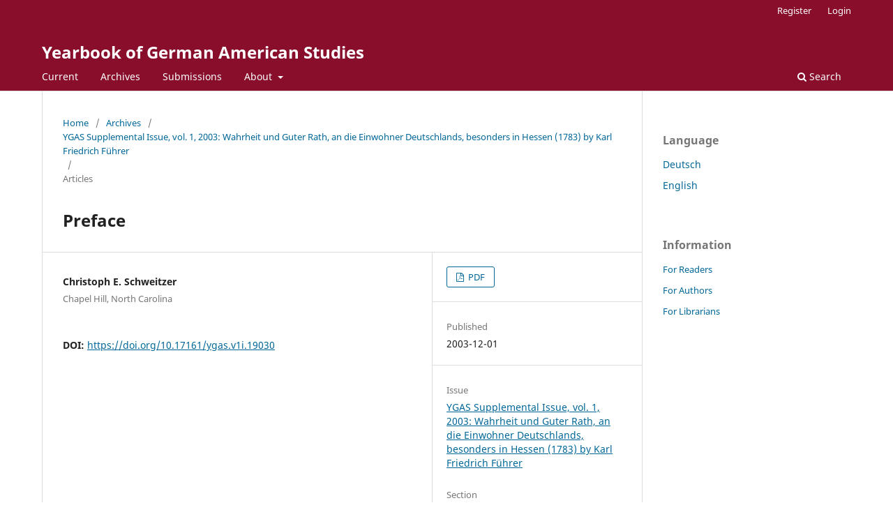

--- FILE ---
content_type: text/html; charset=utf-8
request_url: https://journals.ku.edu/ygas/article/view/19030
body_size: 4920
content:
<!DOCTYPE html>
<html lang="en" xml:lang="en">
<head>
	<meta charset="utf-8">
	<meta name="viewport" content="width=device-width, initial-scale=1.0">
	<title>
		Preface
							| Yearbook of German American Studies
			</title>

	
<meta name="generator" content="Open Journal Systems 3.4.0.10" />
<link rel="schema.DC" href="http://purl.org/dc/elements/1.1/" />
<meta name="DC.Creator.PersonalName" content="Christoph E.  Schweitzer"/>
<meta name="DC.Date.created" scheme="ISO8601" content="2003-12-01"/>
<meta name="DC.Date.dateSubmitted" scheme="ISO8601" content="2023-01-16"/>
<meta name="DC.Date.issued" scheme="ISO8601" content="2003-12-01"/>
<meta name="DC.Date.modified" scheme="ISO8601" content="2023-11-27"/>
<meta name="DC.Format" scheme="IMT" content="application/pdf"/>
<meta name="DC.Identifier" content="19030"/>
<meta name="DC.Identifier.pageNumber" content="1-5"/>
<meta name="DC.Identifier.DOI" content="10.17161/ygas.v1i.19030"/>
<meta name="DC.Identifier.URI" content="https://journals.ku.edu/ygas/article/view/19030"/>
<meta name="DC.Language" scheme="ISO639-1" content="en"/>
<meta name="DC.Rights" content="https://creativecommons.org/licenses/by-nc/4.0"/>
<meta name="DC.Source" content="Yearbook of German American Studies"/>
<meta name="DC.Source.ISSN" content="0741-2827"/>
<meta name="DC.Source.URI" content="https://journals.ku.edu/ygas"/>
<meta name="DC.Title" content="Preface"/>
<meta name="DC.Type" content="Text.Serial.Journal"/>
<meta name="DC.Type.articleType" content="Articles"/>
<meta name="gs_meta_revision" content="1.1"/>
<meta name="citation_journal_title" content="Yearbook of German American Studies"/>
<meta name="citation_journal_abbrev" content="ygas"/>
<meta name="citation_issn" content="0741-2827"/> 
<meta name="citation_author" content="Christoph E.  Schweitzer"/>
<meta name="citation_author_institution" content="Chapel Hill, North Carolina"/>
<meta name="citation_title" content="Preface"/>
<meta name="citation_language" content="en"/>
<meta name="citation_date" content="2003/12/01"/>
<meta name="citation_firstpage" content="1"/>
<meta name="citation_lastpage" content="5"/>
<meta name="citation_doi" content="10.17161/ygas.v1i.19030"/>
<meta name="citation_abstract_html_url" content="https://journals.ku.edu/ygas/article/view/19030"/>
<meta name="citation_pdf_url" content="https://journals.ku.edu/ygas/article/download/19030/17020"/>
	<link rel="stylesheet" href="https://journals.ku.edu/ygas/$$$call$$$/page/page/css?name=stylesheet" type="text/css" /><link rel="stylesheet" href="https://journals.ku.edu/ygas/$$$call$$$/page/page/css?name=font" type="text/css" /><link rel="stylesheet" href="https://journals.ku.edu/lib/pkp/styles/fontawesome/fontawesome.css?v=3.4.0.10" type="text/css" /><link rel="stylesheet" href="https://journals.ku.edu/plugins/generic/orcidProfile/css/orcidProfile.css?v=3.4.0.10" type="text/css" /><link rel="stylesheet" href="https://journals.ku.edu/plugins/generic/citationStyleLanguage/css/citationStyleLanguagePlugin.css?v=3.4.0.10" type="text/css" />
</head>
<body class="pkp_page_article pkp_op_view" dir="ltr">

	<div class="pkp_structure_page">

				<header class="pkp_structure_head" id="headerNavigationContainer" role="banner">
						
 <nav class="cmp_skip_to_content" aria-label="Jump to content links">
	<a href="#pkp_content_main">Skip to main content</a>
	<a href="#siteNav">Skip to main navigation menu</a>
		<a href="#pkp_content_footer">Skip to site footer</a>
</nav>

			<div class="pkp_head_wrapper">

				<div class="pkp_site_name_wrapper">
					<button class="pkp_site_nav_toggle">
						<span>Open Menu</span>
					</button>
										<div class="pkp_site_name">
																<a href="						https://journals.ku.edu/ygas/index
					" class="is_text">Yearbook of German American Studies</a>
										</div>
				</div>

				
				<nav class="pkp_site_nav_menu" aria-label="Site Navigation">
					<a id="siteNav"></a>
					<div class="pkp_navigation_primary_row">
						<div class="pkp_navigation_primary_wrapper">
																				<ul id="navigationPrimary" class="pkp_navigation_primary pkp_nav_list">
								<li class="">
				<a href="https://journals.ku.edu/ygas/issue/current">
					Current
				</a>
							</li>
								<li class="">
				<a href="https://journals.ku.edu/ygas/issue/archive">
					Archives
				</a>
							</li>
								<li class="">
				<a href="https://journals.ku.edu/ygas/about/submissions">
					Submissions
				</a>
							</li>
															<li class="">
				<a href="https://journals.ku.edu/ygas/about">
					About
				</a>
									<ul>
																					<li class="">
									<a href="https://journals.ku.edu/ygas/about">
										About the Journal
									</a>
								</li>
																												<li class="">
									<a href="https://journals.ku.edu/ygas/about/editorialTeam">
										Editorial Team
									</a>
								</li>
																												<li class="">
									<a href="https://journals.ku.edu/ygas/about/privacy">
										Privacy Statement
									</a>
								</li>
																												<li class="">
									<a href="https://journals.ku.edu/ygas/about/contact">
										Contact
									</a>
								</li>
																		</ul>
							</li>
			</ul>

				

																						<div class="pkp_navigation_search_wrapper">
									<a href="https://journals.ku.edu/ygas/search" class="pkp_search pkp_search_desktop">
										<span class="fa fa-search" aria-hidden="true"></span>
										Search
									</a>
								</div>
													</div>
					</div>
					<div class="pkp_navigation_user_wrapper" id="navigationUserWrapper">
							<ul id="navigationUser" class="pkp_navigation_user pkp_nav_list">
								<li class="profile">
				<a href="https://journals.ku.edu/ygas/user/register">
					Register
				</a>
							</li>
								<li class="profile">
				<a href="https://journals.ku.edu/ygas/login">
					Login
				</a>
							</li>
										</ul>

					</div>
				</nav>
			</div><!-- .pkp_head_wrapper -->
		</header><!-- .pkp_structure_head -->

						<div class="pkp_structure_content has_sidebar">
			<div class="pkp_structure_main" role="main">
				<a id="pkp_content_main"></a>

<div class="page page_article">
			<nav class="cmp_breadcrumbs" role="navigation" aria-label="You are here:">
	<ol>
		<li>
			<a href="https://journals.ku.edu/ygas/index">
				Home
			</a>
			<span class="separator">/</span>
		</li>
		<li>
			<a href="https://journals.ku.edu/ygas/issue/archive">
				Archives
			</a>
			<span class="separator">/</span>
		</li>
					<li>
				<a href="https://journals.ku.edu/ygas/issue/view/2152">
					YGAS Supplemental Issue, vol. 1, 2003: Wahrheit und Guter Rath, an die Einwohner Deutschlands, besonders in Hessen (1783) by Karl Friedrich Führer
				</a>
				<span class="separator">/</span>
			</li>
				<li class="current" aria-current="page">
			<span aria-current="page">
									Articles
							</span>
		</li>
	</ol>
</nav>
	
		  	 <article class="obj_article_details">

		
	<h1 class="page_title">
		Preface
	</h1>

	
	<div class="row">
		<div class="main_entry">

							<section class="item authors">
					<h2 class="pkp_screen_reader">Authors</h2>
					<ul class="authors">
											<li>
							<span class="name">
								Christoph E.  Schweitzer
							</span>
															<span class="affiliation">
									Chapel Hill, North Carolina
																	</span>
																																		</li>
										</ul>
				</section>
			
																	<section class="item doi">
					<h2 class="label">
												DOI:
					</h2>
					<span class="value">
						<a href="https://doi.org/10.17161/ygas.v1i.19030">
							https://doi.org/10.17161/ygas.v1i.19030
						</a>
					</span>
				</section>
			

						
						
			

						
																			
						
		</div><!-- .main_entry -->

		<div class="entry_details">

						
										<div class="item galleys">
					<h2 class="pkp_screen_reader">
						Downloads
					</h2>
					<ul class="value galleys_links">
													<li>
								
	
													

<a class="obj_galley_link pdf" href="https://journals.ku.edu/ygas/article/view/19030/17020">
		
	PDF

	</a>
							</li>
											</ul>
				</div>
						
						<div class="item published">
				<section class="sub_item">
					<h2 class="label">
						Published
					</h2>
					<div class="value">
																			<span>2003-12-01</span>
																	</div>
				</section>
							</div>
			
						
										<div class="item issue">

											<section class="sub_item">
							<h2 class="label">
								Issue
							</h2>
							<div class="value">
								<a class="title" href="https://journals.ku.edu/ygas/issue/view/2152">
									YGAS Supplemental Issue, vol. 1, 2003: Wahrheit und Guter Rath, an die Einwohner Deutschlands, besonders in Hessen (1783) by Karl Friedrich Führer
								</a>
							</div>
						</section>
					
											<section class="sub_item">
							<h2 class="label">
								Section
							</h2>
							<div class="value">
								Articles
							</div>
						</section>
					
									</div>
			
						
										<div class="item copyright">
					<h2 class="label">
						License
					</h2>
																									<a rel="license" href="https://creativecommons.org/licenses/by-nc/4.0/"><img alt="Creative Commons License" src="//i.creativecommons.org/l/by-nc/4.0/88x31.png" /></a><p>This work is licensed under a <a rel="license" href="https://creativecommons.org/licenses/by-nc/4.0/">Creative Commons Attribution-NonCommercial 4.0 International License</a>.</p>
																<p>© Society for German-American Studies</p>
				</div>
			
				<div class="item citation">
		<section class="sub_item citation_display">
			<h2 class="label">
				How to Cite
			</h2>
			<div class="value">
				<div id="citationOutput" role="region" aria-live="polite">
					<div class="csl-bib-body">
  <div class="csl-entry">Preface. (2003). <i>Yearbook of German American Studies</i>, <i>1</i>, 1-5. <a href="https://doi.org/10.17161/ygas.v1i.19030">https://doi.org/10.17161/ygas.v1i.19030</a></div>
</div>
				</div>
				<div class="citation_formats">
					<button class="citation_formats_button label" aria-controls="cslCitationFormats" aria-expanded="false" data-csl-dropdown="true">
						More Citation Formats
					</button>
					<div id="cslCitationFormats" class="citation_formats_list" aria-hidden="true">
						<ul class="citation_formats_styles">
															<li>
									<a
											rel="nofollow"
											aria-controls="citationOutput"
											href="https://journals.ku.edu/ygas/citationstylelanguage/get/acm-sig-proceedings?submissionId=19030&amp;publicationId=20945&amp;issueId=2152"
											data-load-citation
											data-json-href="https://journals.ku.edu/ygas/citationstylelanguage/get/acm-sig-proceedings?submissionId=19030&amp;publicationId=20945&amp;issueId=2152&amp;return=json"
									>
										ACM
									</a>
								</li>
															<li>
									<a
											rel="nofollow"
											aria-controls="citationOutput"
											href="https://journals.ku.edu/ygas/citationstylelanguage/get/acs-nano?submissionId=19030&amp;publicationId=20945&amp;issueId=2152"
											data-load-citation
											data-json-href="https://journals.ku.edu/ygas/citationstylelanguage/get/acs-nano?submissionId=19030&amp;publicationId=20945&amp;issueId=2152&amp;return=json"
									>
										ACS
									</a>
								</li>
															<li>
									<a
											rel="nofollow"
											aria-controls="citationOutput"
											href="https://journals.ku.edu/ygas/citationstylelanguage/get/apa?submissionId=19030&amp;publicationId=20945&amp;issueId=2152"
											data-load-citation
											data-json-href="https://journals.ku.edu/ygas/citationstylelanguage/get/apa?submissionId=19030&amp;publicationId=20945&amp;issueId=2152&amp;return=json"
									>
										APA
									</a>
								</li>
															<li>
									<a
											rel="nofollow"
											aria-controls="citationOutput"
											href="https://journals.ku.edu/ygas/citationstylelanguage/get/associacao-brasileira-de-normas-tecnicas?submissionId=19030&amp;publicationId=20945&amp;issueId=2152"
											data-load-citation
											data-json-href="https://journals.ku.edu/ygas/citationstylelanguage/get/associacao-brasileira-de-normas-tecnicas?submissionId=19030&amp;publicationId=20945&amp;issueId=2152&amp;return=json"
									>
										ABNT
									</a>
								</li>
															<li>
									<a
											rel="nofollow"
											aria-controls="citationOutput"
											href="https://journals.ku.edu/ygas/citationstylelanguage/get/chicago-author-date?submissionId=19030&amp;publicationId=20945&amp;issueId=2152"
											data-load-citation
											data-json-href="https://journals.ku.edu/ygas/citationstylelanguage/get/chicago-author-date?submissionId=19030&amp;publicationId=20945&amp;issueId=2152&amp;return=json"
									>
										Chicago
									</a>
								</li>
															<li>
									<a
											rel="nofollow"
											aria-controls="citationOutput"
											href="https://journals.ku.edu/ygas/citationstylelanguage/get/harvard-cite-them-right?submissionId=19030&amp;publicationId=20945&amp;issueId=2152"
											data-load-citation
											data-json-href="https://journals.ku.edu/ygas/citationstylelanguage/get/harvard-cite-them-right?submissionId=19030&amp;publicationId=20945&amp;issueId=2152&amp;return=json"
									>
										Harvard
									</a>
								</li>
															<li>
									<a
											rel="nofollow"
											aria-controls="citationOutput"
											href="https://journals.ku.edu/ygas/citationstylelanguage/get/ieee?submissionId=19030&amp;publicationId=20945&amp;issueId=2152"
											data-load-citation
											data-json-href="https://journals.ku.edu/ygas/citationstylelanguage/get/ieee?submissionId=19030&amp;publicationId=20945&amp;issueId=2152&amp;return=json"
									>
										IEEE
									</a>
								</li>
															<li>
									<a
											rel="nofollow"
											aria-controls="citationOutput"
											href="https://journals.ku.edu/ygas/citationstylelanguage/get/modern-language-association?submissionId=19030&amp;publicationId=20945&amp;issueId=2152"
											data-load-citation
											data-json-href="https://journals.ku.edu/ygas/citationstylelanguage/get/modern-language-association?submissionId=19030&amp;publicationId=20945&amp;issueId=2152&amp;return=json"
									>
										MLA
									</a>
								</li>
															<li>
									<a
											rel="nofollow"
											aria-controls="citationOutput"
											href="https://journals.ku.edu/ygas/citationstylelanguage/get/turabian-fullnote-bibliography?submissionId=19030&amp;publicationId=20945&amp;issueId=2152"
											data-load-citation
											data-json-href="https://journals.ku.edu/ygas/citationstylelanguage/get/turabian-fullnote-bibliography?submissionId=19030&amp;publicationId=20945&amp;issueId=2152&amp;return=json"
									>
										Turabian
									</a>
								</li>
															<li>
									<a
											rel="nofollow"
											aria-controls="citationOutput"
											href="https://journals.ku.edu/ygas/citationstylelanguage/get/vancouver?submissionId=19030&amp;publicationId=20945&amp;issueId=2152"
											data-load-citation
											data-json-href="https://journals.ku.edu/ygas/citationstylelanguage/get/vancouver?submissionId=19030&amp;publicationId=20945&amp;issueId=2152&amp;return=json"
									>
										Vancouver
									</a>
								</li>
															<li>
									<a
											rel="nofollow"
											aria-controls="citationOutput"
											href="https://journals.ku.edu/ygas/citationstylelanguage/get/ama?submissionId=19030&amp;publicationId=20945&amp;issueId=2152"
											data-load-citation
											data-json-href="https://journals.ku.edu/ygas/citationstylelanguage/get/ama?submissionId=19030&amp;publicationId=20945&amp;issueId=2152&amp;return=json"
									>
										AMA
									</a>
								</li>
													</ul>
													<div class="label">
								Download Citation
							</div>
							<ul class="citation_formats_styles">
																	<li>
										<a href="https://journals.ku.edu/ygas/citationstylelanguage/download/ris?submissionId=19030&amp;publicationId=20945&amp;issueId=2152">
											<span class="fa fa-download"></span>
											Endnote/Zotero/Mendeley (RIS)
										</a>
									</li>
																	<li>
										<a href="https://journals.ku.edu/ygas/citationstylelanguage/download/bibtex?submissionId=19030&amp;publicationId=20945&amp;issueId=2152">
											<span class="fa fa-download"></span>
											BibTeX
										</a>
									</li>
															</ul>
											</div>
				</div>
			</div>
		</section>
	</div>


		</div><!-- .entry_details -->
	</div><!-- .row -->

</article>

	

</div><!-- .page -->

	</div><!-- pkp_structure_main -->

									<div class="pkp_structure_sidebar left" role="complementary">
				<div class="pkp_block block_language">
	<h2 class="title">
		Language
	</h2>

	<div class="content">
		<ul>
							<li class="locale_de" lang="de">
					<a href="https://journals.ku.edu/ygas/user/setLocale/de?source=%2Fygas%2Farticle%2Fview%2F19030">
						Deutsch
					</a>
				</li>
							<li class="locale_en current" lang="en">
					<a href="https://journals.ku.edu/ygas/user/setLocale/en?source=%2Fygas%2Farticle%2Fview%2F19030">
						English
					</a>
				</li>
					</ul>
	</div>
</div><!-- .block_language -->
<div class="pkp_block block_information">
	<h2 class="title">Information</h2>
	<div class="content">
		<ul>
							<li>
					<a href="https://journals.ku.edu/ygas/information/readers">
						For Readers
					</a>
				</li>
										<li>
					<a href="https://journals.ku.edu/ygas/information/authors">
						For Authors
					</a>
				</li>
										<li>
					<a href="https://journals.ku.edu/ygas/information/librarians">
						For Librarians
					</a>
				</li>
					</ul>
	</div>
</div>

			</div><!-- pkp_sidebar.left -->
			</div><!-- pkp_structure_content -->

<div class="pkp_structure_footer_wrapper" role="contentinfo">
	<a id="pkp_content_footer"></a>

	<div class="pkp_structure_footer">

					<div class="pkp_footer_content">
				<div class="pkp_footer_content"><center>
<p>This electronic publication is supported by the</p>
<p><a href="http://www.lib.ku.edu">University of Kansas Libraries</a></p>
<p>ISSN: 0741-2827 (online)<br />ISSN: 0741-2827 (print)</p>
<p> </p>
</center></div>
			</div>
		
		<div class="pkp_brand_footer">
			<a href="https://journals.ku.edu/ygas/about/aboutThisPublishingSystem">
				<img alt="More information about the publishing system, Platform and Workflow by OJS/PKP." src="https://journals.ku.edu/templates/images/ojs_brand.png">
			</a>
		</div>
	</div>
</div><!-- pkp_structure_footer_wrapper -->

</div><!-- pkp_structure_page -->

<script src="https://journals.ku.edu/lib/pkp/lib/vendor/components/jquery/jquery.min.js?v=3.4.0.10" type="text/javascript"></script><script src="https://journals.ku.edu/lib/pkp/lib/vendor/components/jqueryui/jquery-ui.min.js?v=3.4.0.10" type="text/javascript"></script><script src="https://journals.ku.edu/plugins/themes/default/js/lib/popper/popper.js?v=3.4.0.10" type="text/javascript"></script><script src="https://journals.ku.edu/plugins/themes/default/js/lib/bootstrap/util.js?v=3.4.0.10" type="text/javascript"></script><script src="https://journals.ku.edu/plugins/themes/default/js/lib/bootstrap/dropdown.js?v=3.4.0.10" type="text/javascript"></script><script src="https://journals.ku.edu/plugins/themes/default/js/main.js?v=3.4.0.10" type="text/javascript"></script><script src="https://journals.ku.edu/plugins/generic/citationStyleLanguage/js/articleCitation.js?v=3.4.0.10" type="text/javascript"></script>


</body>
</html>
